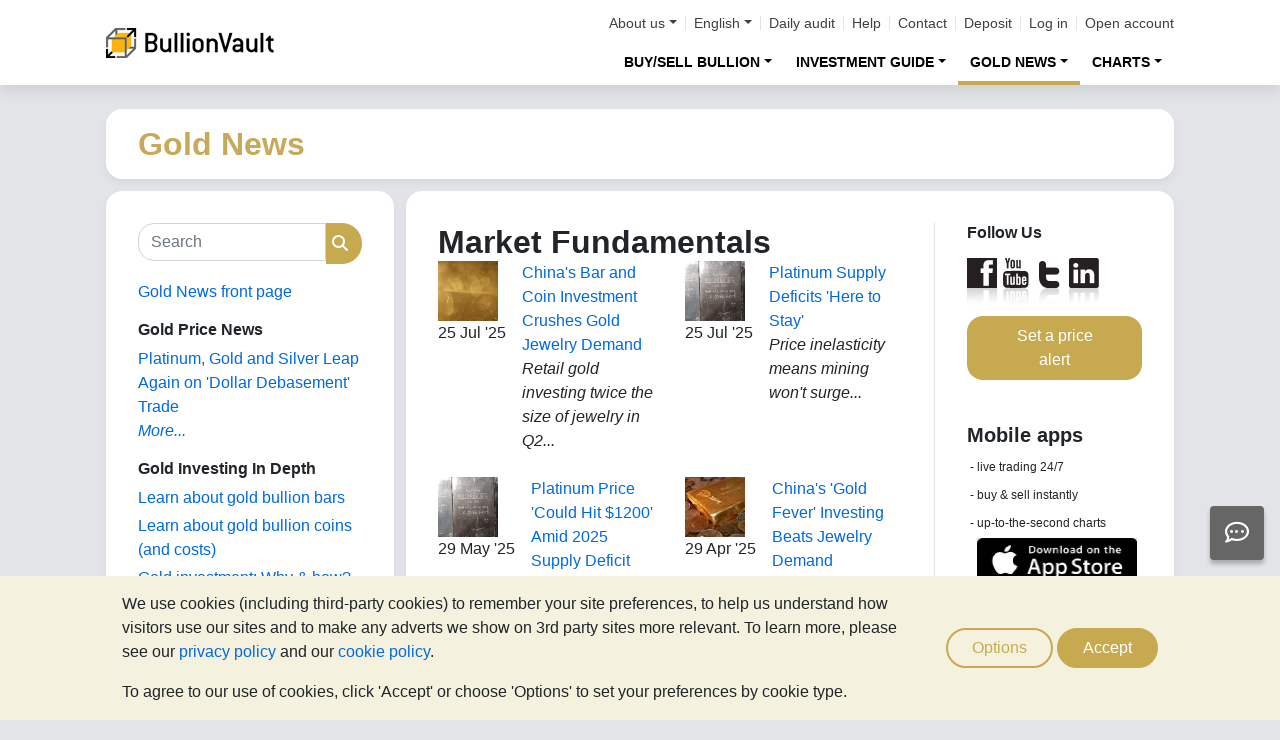

--- FILE ---
content_type: text/javascript
request_url: https://www.bullionvault.com/javascript/referrer_cookies.js
body_size: 208
content:
var referringUrlCookie = "referringUrl";
if (!getCookie(referringUrlCookie)) {
	document.cookie = referringUrlCookie + "=" + encodeURIComponent(document.referrer);
}

window.addEventListener("beforeunload", function () {
	if (window.location.pathname !== '/secure/registration.do') {
		document.cookie = `previousUrl=${encodeURIComponent(window.location.href)}; path=/; max-age=3600`;
	}
});


--- FILE ---
content_type: text/javascript
request_url: https://www.bullionvault.com/javascript/weight_units.js
body_size: 1525
content:
var TROY_OUNCES_PER_KG = 32.1507465686;

/**
 * WeightUnits is used like an enum to avoid passing round string literals
 */
var WeightUnits = {
	KG: "KG",
	TOZ: "TOZ"
};

/**
 * Group together functions shared between Quantity and Integer in this private object to avoid polluting the global
 * namespace.
 * @private
 */
var _NumberAndUnit = {

	updateAmount: function (amount) {
		return new this.constructor(amount, this.unit);
	},

	increment: function (diff) {
		// Work out increment via the precision, e.g. 3 decimal places -> 0.001
		diff = diff || 1 / Math.pow(10, this.precision());
		return new this.constructor(this.amount + diff, this.unit);
	},
	decrement: function (diff) {
		// Work out decrement  via the precision, e.g. 3 decimal places -> 0.001
		diff = diff || 1 / Math.pow(10, this.precision());

		// Only return decrement if it's greater than or equal to 0
		var number = this.amount - diff;
		return number >= 0 ? new this.constructor(number, this.unit) : this;
	},

	round: function () {
		return new this.constructor(Rounding.round(this.amount, this.precision()), this.unit);
	},
	floor: function () {
		return new this.constructor(Rounding.floor(this.amount, this.precision()), this.unit);
	},
	ceil: function () {
		return new this.constructor(Rounding.ceil(this.amount, this.precision()), this.unit);
	},

	zero: function () {
		return new this.constructor(0, this.unit);
	}
};

/**
 * Quantity class holds a mass as an amount and a unit. It is used to simplify switching weight units - the "to" function
 * can be called to return the same Quantity in a different unit.
 * @param amount The amount as a number
 * @param unit The unit as a member of WeightUnit
 * @param rounding Optionally, the type of rounding to be used when rounding the given amount - can be "round", "ceil"
 * or "floor". Defaults to "round".
 * @constructor
 */
function Quantity(amount, unit, rounding) {
	this.unit = unit;
	rounding = rounding || "round";
	this.amount = Rounding[rounding](amount || 0, this.precision());
}

Quantity.prototype.to = function (newUnit, rounding) {
	// Default rounding to "round" (half up)
	rounding = rounding || "round";
	if (rounding != "round" && rounding != "floor") {
		throw "Unknown rounding " + rounding;
	}
	if (newUnit != WeightUnits.KG && newUnit != WeightUnits.TOZ) {
		throw "Unknown newUnit " + newUnit;
	}

	if (!this.unit || newUnit == this.unit) {
		return this;
	} else {
		var multiplier = (newUnit == WeightUnits.TOZ) ? TROY_OUNCES_PER_KG : 1 / TROY_OUNCES_PER_KG;
		var quantity = new Quantity(this.amount * multiplier, newUnit, rounding);

		if (newUnit == WeightUnits.KG) {
			quantity.source = this;
		}
		return quantity;
	}
};

Quantity.prototype.valueAt = function (limit) {
	// Check units are the same in this quantity and the given limit
	if (this.unit != limit.unit) throw "Mismatched units";
	return Rounding.round(this.amount * limit.amount, 2);
};

Quantity.prototype.limitOf = function (value) {
	var amount = value / this.amount;
	if (!isFinite(amount)) {
		amount = 0;
	}
	return new Limit(amount, this.unit).ceil();
};

Quantity.prototype.precision = function () {
	return this.unit == WeightUnits.TOZ ? 2 : 3;
};

Quantity.prototype.updateAmount = _NumberAndUnit.updateAmount;
Quantity.prototype.increment = _NumberAndUnit.increment;
Quantity.prototype.decrement = _NumberAndUnit.decrement;
Quantity.prototype.round = _NumberAndUnit.round;
Quantity.prototype.floor = _NumberAndUnit.floor;
Quantity.prototype.ceil = _NumberAndUnit.ceil;
Quantity.prototype.zero = _NumberAndUnit.zero;

/**
 * Limit class holds a mass as a price and a unit. It is used to simplify switching weight units - the "to" function
 * can be called to return the same Limit in a different weight unit.
 * @param amount The amount as a number
 * @param unit The unit as a member of WeightUnit
 * @param rounding Optionally, the type of rounding to be used when rounding the given amount - can be "round", "ceil"
 * or "floor". Defaults to "round".
 * @constructor
 */
function Limit(amount, unit, rounding) {
	this.unit = unit;

	// Default rounding to "round" (half up)
	rounding = rounding || "round";
	this.amount = Rounding[rounding](amount || 0, this.precision());
}

Limit.prototype.to = function (newUnit, rounding) {
	rounding = rounding || "round";
	if (rounding != "round" && rounding != "floor") {
		throw "Unknown rounding " + rounding;
	}

	if (newUnit != WeightUnits.KG && newUnit != WeightUnits.TOZ) {
		throw "Unknown newUnit " + newUnit;
	}

	if (!this.unit || newUnit == this.unit) {
		return this;
	} else {
		var multiplier = (newUnit == WeightUnits.TOZ) ? 1 / TROY_OUNCES_PER_KG : TROY_OUNCES_PER_KG;
		var limit = new Limit(this.amount * multiplier, newUnit, rounding);

		if (newUnit == WeightUnits.KG) {
			limit.source = this;
		}
		return limit;
	}
};

Limit.prototype.quantityOf = function (value) {
	var amount = value / this.amount;
	if (!isFinite(amount)) {
		amount = 0;
	}
	return new Quantity(amount, this.unit, "floor");
};

Limit.prototype.precision = function () {
	return this.unit == WeightUnits.TOZ ? 2 : 0;
};

Limit.prototype.updateAmount = _NumberAndUnit.updateAmount;
Limit.prototype.increment = _NumberAndUnit.increment;
Limit.prototype.decrement = _NumberAndUnit.decrement;
Limit.prototype.round = _NumberAndUnit.round;
Limit.prototype.floor = _NumberAndUnit.floor;
Limit.prototype.ceil = _NumberAndUnit.ceil;
Limit.prototype.zero = _NumberAndUnit.zero;

function Value(amount) {
	const value = Rounding.round(amount || 0, this.precision());
	this.amount = isNaN(value) ? 0 : value;
}

Value.prototype.step = function() {
	return 100;
};

Value.prototype.precision = function () {
	return 2;
};

Value.prototype.updateAmount = _NumberAndUnit.updateAmount;
Value.prototype.increment = _NumberAndUnit.increment;
Value.prototype.decrement = _NumberAndUnit.decrement;

var Rounding = {

	roundingForOrder: function (actionIndicator, weightUnit) {
		// Special case while buying - any rounding upwards for quantity between form and confirmation could
		// push the order value over the available funds. So in this case round downwards.
		return weightUnit == WeightUnits.KG && actionIndicator == "B" ? "floor" : "round";
	},

	// Rounds a number to the given precision, rounding down any remainder
	floor: function (amount, precision) {
		return Rounding._round(amount, precision, "floor");
	},

	// Rounds a number to the given precision, rounding up any remainder
	ceil: function (amount, precision) {
		return Rounding._round(amount, precision, "ceil");
	},

	// Rounds a number to the given precision, rounding any remainder half up/down
	round: function (amount, precision) {
		return Rounding._round(amount, precision, "round");
	},

	_round: function(amount, precision, rounding) {
		var number = Math.pow(10, precision);
		return Math[rounding](amount * number) / number;
	}

};


--- FILE ---
content_type: text/javascript
request_url: https://www.bullionvault.com/javascript/tracking.js
body_size: 534
content:
if (typeof window.top.dataLayer === 'undefined') {
	window.top.dataLayer = [];
}

function trackOrderPanel(tabName, stepName) {
	switch (tabName) {
		case 'S':
			tabName = 'Sell';
			break;
		case 'B':
			tabName = 'Buy';
			break;
	}
	pushEvent('Order Panel', tabName, stepName, 'order_panel');
}

function trackCellClicks(orderType, currency, securityId) {
	pushEvent('Order Board', orderType, currency + '|' + securityId, 'order_board');
}

function trackPlacedOrder(orderStatusCode) {
	pushVirtualPageView('/secure/placeOrder/' + orderStatusCode);
}

function trackPlacedOrderSource(rejected, setFrom) {
	if (rejected) {
		pushEvent('Orders', 'Rejected source', setFrom, 'rejected_order');
	} else {
		pushEvent('Orders', 'Placed source', setFrom, 'placed_order');
	}
}

function trackOrdersFilter(selectedValue) {
	pushEvent('Orders', 'Selected date', selectedValue, 'order_history');
}

function trackHelpSearch(term, results) {
	// Track an event for help search: Category 'Help', action 'Help search' and then the term as the label
	// Number of results is the value
	pushEvent('Help', 'Help search', term, 'help_search', results);
}

function trackChartFaq(faqId, open) {
	pushEvent('chart', 'faq', faqId, 'chart_faq', open ? 'open' : 'close');
}

function trackChartLink(href) {
	pushEvent('chart', 'link', href, 'chart_link');
}

function trackChartControl(value) {
	pushEvent('chart', 'control', value, 'chart_control');
}

function trackDepositChangeSubmit(field, from, to) {
	pushEvent('deposit', field, 'change', 'deposit_field_change', from + ' to ' + to);
}

function pushVirtualPageView(path) {
	window.top.dataLayer.push({
		'event': 'virtualPageView',
		'pageTitle': path
	});
}

function pushEvent(category, action, label, name, value) {
	var eventDetails = {
		'event': 'event',
		'eventCategory': category,
		'eventAction': action,
		'eventLabel': label,
		'eventName': name,
	};
	if (value) {
		eventDetails.eventValue = value;
	}
	window.top.dataLayer.push(eventDetails);
}


--- FILE ---
content_type: text/javascript
request_url: https://www.bullionvault.com/javascript/generated_android_smartapp_banner.js
body_size: 900
content:
"use strict";(()=>{function i(n){return["en","de","en_GB","es","fr","it","ja","pl","zh_CN","zh_TW"].includes(n)}function d(){let n=window.PageLocale;return i(n)?n:"en"}var o={en:{"android.smartbanner.title":"BullionVault: gold, silver & platinum","android.smartbanner.author":"BullionVault (Galmarley Ltd.)","android.smartbanner.price_free":"FREE","android.smartbanner.in_google_play":"In Google Play","android.smartbanner.button_view":"View","android.smartbanner.button_close":"Close","android.smartbanner.store":"en"},de:{"android.smartbanner.title":"BullionVault: Gold, Silber & Platin","android.smartbanner.author":"BullionVault (Galmarley Ltd.)","android.smartbanner.price_free":"KOSTENLOS","android.smartbanner.in_google_play":"Auf Google Play","android.smartbanner.button_view":"Ansehen","android.smartbanner.button_close":"Schlie\xDFen","android.smartbanner.store":"de"},en_GB:{"android.smartbanner.title":"BullionVault: gold, silver & platinum","android.smartbanner.author":"BullionVault (Galmarley Ltd.)","android.smartbanner.price_free":"FREE","android.smartbanner.in_google_play":"In Google Play","android.smartbanner.button_view":"View","android.smartbanner.button_close":"Close","android.smartbanner.store":"en"},es:{"android.smartbanner.title":"BullionVault: oro, plata y platino","android.smartbanner.author":"BullionVault (Galmarley Ltd.)","android.smartbanner.price_free":"GRATIS","android.smartbanner.in_google_play":"En Google Play","android.smartbanner.button_view":"Ver","android.smartbanner.button_close":"Cerrar","android.smartbanner.store":"es"},fr:{"android.smartbanner.title":"BullionVault : or, argent & platine","android.smartbanner.author":"BullionVault (Galmarley Ltd.)","android.smartbanner.price_free":"GRATUIT","android.smartbanner.in_google_play":"Sur Google Play","android.smartbanner.button_view":"Voir","android.smartbanner.button_close":"Clos","android.smartbanner.store":"fr"},it:{"android.smartbanner.title":"BullionVault: oro, argento e platino","android.smartbanner.author":"BullionVault (Galmarley Ltd.)","android.smartbanner.price_free":"Gratis","android.smartbanner.in_google_play":"Su Google Play","android.smartbanner.button_view":"Visualizza","android.smartbanner.button_close":"Chiudi","android.smartbanner.store":"it"},ja:{"android.smartbanner.title":"\u30D6\u30EA\u30AA\u30F3\u30DC\u30FC\u30EB\u30C8\uFF1A\u91D1\u30FB\u9280\u30FB\u30D7\u30E9\u30C1\u30CA\u30FB\u30D1\u30E9\u30B8\u30A6\u30E0\u4FA1\u683C/\u53D6\u5F15\u30A2\u30D7\u30EA","android.smartbanner.author":"BullionVault\u3000(Galmarley Ltd.)","android.smartbanner.price_free":"\u7121\u6599","android.smartbanner.in_google_play":"Google Play","android.smartbanner.button_view":"\u8A73\u7D30\u3092\u898B\u308B","android.smartbanner.button_close":"\u7D42\u4E86\u3059\u308B","android.smartbanner.store":"ja"},pl:{"android.smartbanner.title":"BullionVault: z\u0142oto i srebro","android.smartbanner.author":"BullionVault (Galmarley Ltd.)","android.smartbanner.price_free":"ZA DARMO","android.smartbanner.in_google_play":"w Google Play","android.smartbanner.button_view":"Szczeg\xF3\u0142y","android.smartbanner.button_close":"Zamknij","android.smartbanner.store":"pl"},zh_CN:{"android.smartbanner.title":"BullionVault: \u91D1\u94F6\u4EA4\u6613\u6240","android.smartbanner.author":"BullionVault (Galmarley Ltd.)","android.smartbanner.price_free":"\u514D\u8D39","android.smartbanner.in_google_play":"\u5728Google Play","android.smartbanner.button_view":"\u67E5\u770B","android.smartbanner.button_close":"\u5173\u95ED","android.smartbanner.store":"zh_cn"},zh_TW:{"android.smartbanner.title":"BullionVault: \u91D1\u9280\u4EA4\u6613\u6240","android.smartbanner.author":"BullionVault (Galmarley Ltd.)","android.smartbanner.price_free":"\u514D\u8CBB","android.smartbanner.in_google_play":"\u5728Google Play","android.smartbanner.button_view":"\u67E5\u770B","android.smartbanner.button_close":"\u95DC\u9589","android.smartbanner.store":"zh_tw"}};function l(n){var r;return(r=o[n])!=null?r:o.en}function a(n){return s(n,d())}function s(n,r){var t;let e=(t=l(r))==null?void 0:t[n];return e===void 0&&console.warn("Unknown key: "+n+" for locale "+r),e}$(document).ready(function(){$.smartbanner({title:a("android.smartbanner.title"),author:a("android.smartbanner.author"),price:a("android.smartbanner.price_free"),appStoreLanguage:a("android.smartbanner.store"),inGooglePlay:a("android.smartbanner.in_google_play"),button:a("android.smartbanner.button_view"),close:a("android.smartbanner.button_close"),icon:"/images/bv_cube_white_background.png"})});})();
